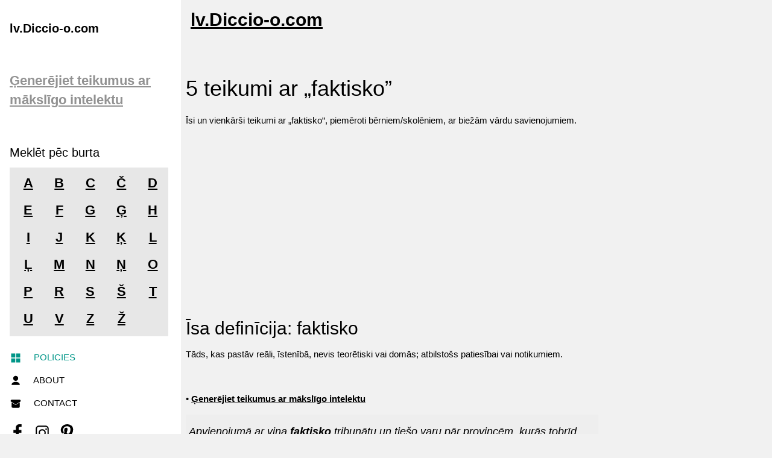

--- FILE ---
content_type: text/html; charset=UTF-8
request_url: https://lv.diccio-o.com/o/17042
body_size: 19850
content:

<!DOCTYPE html>
<html lang="lv" xml:lang="lv" >
<head>
<meta charset="UTF-8">
<meta name="distribution" content="global"/>
<meta name="description" content="5 piemēra teikumi ar „faktisko”: vienkārši bērniem, radniecīgi vārdi un konteksts. Ģenerējiet vēl ar MI.">
<meta name="viewport" content="width=device-width, initial-scale=1.0">
<meta name="thumbnail" content="https://www.diccio-o.com/preimagen_oraciones_idiomas/17042-lv.png" />
<meta name="robots" content="max-image-preview:large">

<title>5 teikumi ar „faktisko” — piemēri</title>

<meta property="og:type" content="article" />
<meta property="og:title" content="5 teikumi ar „faktisko” — piemēri" />
<meta property="og:description" content="5 piemēra teikumi ar „faktisko”: vienkārši bērniem, radniecīgi vārdi un konteksts. Ģenerējiet vēl ar MI." />
<meta property="og:url" content="https://lv.diccio-o.com/o/17042" />
<meta property="og:site_name" content="lv.diccio-o.com" />
<meta property="article:tag" content="faktisko" />
<meta property="og:image" content="https://www.diccio-o.com/preimagen_oraciones_idiomas/17042-lv.png">

<link rel="canonical" href="https://lv.diccio-o.com/o/17042">

<meta name="robots" content="noindex, follow">

<script defer>
function buscaUnidadContextual(unidadContextual, ubicacion, id_palabra, id_frase, idioma) {
    var textoElemento = document.getElementById('texto' + ubicacion);
    if (!textoElemento) {
        return;
    }

    var params = 
        'unidad_contextual=' + encodeURIComponent(unidadContextual) +
        '&id_palabra=' + encodeURIComponent(id_palabra) +
        '&id_frase=' + encodeURIComponent(id_frase) +
        '&idioma=' + encodeURIComponent(idioma);

    fetch('../fuentes/buscar_unidad_contextual.php', {
        method: 'POST',
        headers: { 'Content-Type': 'application/x-www-form-urlencoded' },
        body: params
    })
    .then(function(response) {
        if (!response.ok) {
            throw new Error('Error ' + response.status + ': ' + response.statusText);
        }
        return response.text();
    })
    .then(function(data) {
        textoElemento.textContent = '';
        textoElemento.innerHTML = data;
    })
    .catch(function(error) {
        console.error('Error al buscar la unidad contextual:', error);
        textoElemento.textContent = 'Ocurrió un error al obtener la información.';
    });
}

function AnalizarOracion(ubicacion, oracion, id_frase, herramienta, idioma, edad, tipo = 0, tema = 0, longitud = 0, nivel = 0) {
    var explicacionElemento = document.getElementById('explicacion_extra' + ubicacion);
    var textoElemento = document.getElementById('texto' + ubicacion);
	
    if (!textoElemento) {
        return;
    }

    if (explicacionElemento) {
        explicacionElemento.classList.remove('activado');
        explicacionElemento.classList.add('desactivado');
    }

    textoElemento.textContent = '';
    textoElemento.innerHTML =
        '<div class="container">' +
            '<div class="loader">' +
                '<div class="loader--dot"></div>' +
                '<div class="loader--dot"></div>' +
                '<div class="loader--dot"></div>' +
                '<div class="loader--dot"></div>' +
                '<div class="loader--dot"></div>' +
                '<div class="loader--dot"></div>' +
                '<div class="loader--text"></div>' +
            '</div>' +
        '</div>';

    var params =
        'oracion=' + encodeURIComponent(oracion) +
        '&idioma=' + encodeURIComponent(idioma) +
        '&id_frase=' + encodeURIComponent(id_frase) +
        '&herramienta=' + encodeURIComponent(herramienta) +
		'&tipo=' + encodeURIComponent(tipo) +
		'&tema=' + encodeURIComponent(tema) +
		'&longitud=' + encodeURIComponent(longitud) +
		'&nivel=' + encodeURIComponent(nivel) +
        '&edad=' + encodeURIComponent(edad);

    var ocultarLoader = function() {
        var loaderContainer = textoElemento.querySelector('.container');
        if (loaderContainer) {
            loaderContainer.style.display = 'none';
        }
    };

    fetch('../fuentes/oraciones-ia-analisis-analizador.php', {
        method: 'POST',
        headers: { 'Content-Type': 'application/x-www-form-urlencoded' },
        body: params
    })
    .then(function(response) {
        if (!response.ok) {
            throw new Error('Error ' + response.status + ': ' + response.statusText);
        }
        return response.text();
    })
    .then(function(data) {
        ocultarLoader();
        textoElemento.innerHTML = data;

        if (explicacionElemento) {
            explicacionElemento.classList.add('activado');
            explicacionElemento.classList.remove('desactivado');
        }
    })
    .catch(function(error) {
        ocultarLoader();
        console.error('Error al analizar la oración:', error);
        textoElemento.textContent = 'Ocurrió un error al procesar la oración.';

        if (explicacionElemento) {
            explicacionElemento.classList.add('activado');
            explicacionElemento.classList.remove('desactivado');
        }
    });
}
  
</script>

<style>
body,h1,h2,h3,h4,h5,h6 { font-family: system-ui,-apple-system,BlinkMacSystemFont,"Segoe UI",Roboto,"Helvetica Neue",Arial,"Noto Sans",sans-serif }


/* W3.CSS 4.15 December 2020 by Jan Egil and Borge Refsnes */
html{box-sizing:border-box}*,*:before,*:after{box-sizing:inherit}
/* Extract from normalize.css by Nicolas Gallagher and Jonathan Neal git.io/normalize */
html{-ms-text-size-adjust:100%;-webkit-text-size-adjust:100%}body{margin:0}
article,aside,details,figcaption,figure,footer,header,main,menu,nav,section{display:block}summary{display:list-item}
audio,canvas,progress,video{display:inline-block}progress{vertical-align:baseline}
audio:not([controls]){display:none;height:0}[hidden],template{display:none}
a{background-color:transparent}a:active,a:hover{outline-width:0}
abbr[title]{border-bottom:none;text-decoration:underline;text-decoration:underline dotted}
b,strong{font-weight:bolder}dfn{font-style:italic}mark{background:#ff0;color:#000}
small{font-size:80%}sub,sup{font-size:75%;line-height:0;position:relative;vertical-align:baseline}
sub{bottom:-0.25em}sup{top:-0.5em}figure{margin:1em 40px}img{border-style:none}
code,kbd,pre,samp{font-family:monospace,monospace;font-size:1em}hr{box-sizing:content-box;height:0;overflow:visible}
button,input,select,textarea,optgroup{font:inherit;margin:0}optgroup{font-weight:bold}
button,input{overflow:visible}button,select{text-transform:none}
button,[type=button],[type=reset],[type=submit]{-webkit-appearance:button}
button::-moz-focus-inner,[type=button]::-moz-focus-inner,[type=reset]::-moz-focus-inner,[type=submit]::-moz-focus-inner{border-style:none;padding:0}
button:-moz-focusring,[type=button]:-moz-focusring,[type=reset]:-moz-focusring,[type=submit]:-moz-focusring{outline:1px dotted ButtonText}
fieldset{border:1px solid #c0c0c0;margin:0 2px;padding:.35em .625em .75em}
legend{color:inherit;display:table;max-width:100%;padding:0;white-space:normal}textarea{overflow:auto}
[type=checkbox],[type=radio]{padding:0}
[type=number]::-webkit-inner-spin-button,[type=number]::-webkit-outer-spin-button{height:auto}
[type=search]{-webkit-appearance:textfield;outline-offset:-2px}
[type=search]::-webkit-search-decoration{-webkit-appearance:none}
::-webkit-file-upload-button{-webkit-appearance:button;font:inherit}
/* End extract */
html,body{font-family:Verdana,sans-serif;font-size:15px;line-height:1.5}html{overflow-x:hidden}
h1{font-size:36px}h2{font-size:30px}h3{font-size:24px}h4{font-size:20px}h5{font-size:18px}h6{font-size:16px}
.w3-serif{font-family:serif}.w3-sans-serif{font-family:sans-serif}.w3-cursive{font-family:cursive}.w3-monospace{font-family:monospace}
h1,h2,h3,h4,h5,h6{font-family:"Segoe UI",Arial,sans-serif;font-weight:400;margin:10px 0}.w3-wide{letter-spacing:4px}
hr{border:0;border-top:1px solid #eee;margin:20px 0}
.w3-image{max-width:100%;height:auto}img{vertical-align:middle}a{color:inherit}
.w3-table,.w3-table-all{border-collapse:collapse;border-spacing:0;width:100%;display:table}.w3-table-all{border:1px solid #ccc}
.w3-bordered tr,.w3-table-all tr{border-bottom:1px solid #ddd}.w3-striped tbody tr:nth-child(even){background-color:#f1f1f1}
.w3-table-all tr:nth-child(odd){background-color:#fff}.w3-table-all tr:nth-child(even){background-color:#f1f1f1}
.w3-hoverable tbody tr:hover,.w3-ul.w3-hoverable li:hover{background-color:#ccc}.w3-centered tr th,.w3-centered tr td{text-align:center}
.w3-table td,.w3-table th,.w3-table-all td,.w3-table-all th{padding:8px 8px;display:table-cell;text-align:left;vertical-align:top}
.w3-table th:first-child,.w3-table td:first-child,.w3-table-all th:first-child,.w3-table-all td:first-child{padding-left:16px}
.w3-btn,.w3-button{border:none;display:inline-block;padding:8px 16px;vertical-align:middle;overflow:hidden;text-decoration:none;color:inherit;background-color:inherit;text-align:center;cursor:pointer;white-space:nowrap}
.w3-btn:hover{box-shadow:0 8px 16px 0 rgba(0,0,0,0.2),0 6px 20px 0 rgba(0,0,0,0.19)}
.w3-btn,.w3-button{-webkit-touch-callout:none;-webkit-user-select:none;-khtml-user-select:none;-moz-user-select:none;-ms-user-select:none;user-select:none}   
.w3-disabled,.w3-btn:disabled,.w3-button:disabled{cursor:not-allowed;opacity:0.3}.w3-disabled *,:disabled *{pointer-events:none}
.w3-btn.w3-disabled:hover,.w3-btn:disabled:hover{box-shadow:none}
.w3-badge,.w3-tag{background-color:#000;color:#fff;display:inline-block;padding-left:8px;padding-right:8px;text-align:center}.w3-badge{border-radius:50%}
.w3-ul{list-style-type:none;padding:0;margin:0}.w3-ul li{padding:8px 16px;border-bottom:1px solid #ddd}.w3-ul li:last-child{border-bottom:none}
.w3-tooltip,.w3-display-container{position:relative}.w3-tooltip .w3-text{display:none}.w3-tooltip:hover .w3-text{display:inline-block}
.w3-ripple:active{opacity:0.5}.w3-ripple{transition:opacity 0s}
.w3-input{padding:8px;display:block;border:none;border-bottom:1px solid #ccc;width:100%}
.w3-select{padding:9px 0;width:100%;border:none;border-bottom:1px solid #ccc}
.w3-dropdown-click,.w3-dropdown-hover{position:relative;display:inline-block;cursor:pointer}
.w3-dropdown-hover:hover .w3-dropdown-content{display:block}
.w3-dropdown-hover:first-child,.w3-dropdown-click:hover{background-color:#ccc;color:#000}
.w3-dropdown-hover:hover > .w3-button:first-child,.w3-dropdown-click:hover > .w3-button:first-child{background-color:#ccc;color:#000}
.w3-dropdown-content{cursor:auto;color:#000;background-color:#fff;display:none;position:absolute;min-width:160px;margin:0;padding:0;z-index:1}
.w3-check,.w3-radio{width:24px;height:24px;position:relative;top:6px}
.w3-sidebar{height:100%;width:200px;background-color:#fff;position:fixed!important;z-index:1;overflow:auto}
.w3-bar-block .w3-dropdown-hover,.w3-bar-block .w3-dropdown-click{width:100%}
.w3-bar-block .w3-dropdown-hover .w3-dropdown-content,.w3-bar-block .w3-dropdown-click .w3-dropdown-content{min-width:100%}
.w3-bar-block .w3-dropdown-hover .w3-button,.w3-bar-block .w3-dropdown-click .w3-button{width:100%;text-align:left;padding:8px 16px}
.w3-main,#main{transition:margin-left .4s}
.w3-modal{z-index:3;display:none;padding-top:100px;position:fixed;left:0;top:0;width:100%;height:100%;overflow:auto;background-color:rgb(0,0,0);background-color:rgba(0,0,0,0.4)}
.w3-modal-content{margin:auto;background-color:#fff;position:relative;padding:0;outline:0;width:600px}
.w3-bar{width:100%;overflow:hidden}.w3-center .w3-bar{display:inline-block;width:auto}
.w3-bar .w3-bar-item{padding:8px 16px;float:left;width:auto;border:none;display:block;outline:0}
.w3-bar .w3-dropdown-hover,.w3-bar .w3-dropdown-click{position:static;float:left}
.w3-bar .w3-button{white-space:normal}
.w3-bar-block .w3-bar-item{width:100%;display:block;padding:8px 16px;text-align:left;border:none;white-space:normal;float:none;outline:0}
.w3-bar-block.w3-center .w3-bar-item{text-align:center}.w3-block{display:block;width:100%}
.w3-responsive{display:block;overflow-x:auto}
.w3-container:after,.w3-container:before,.w3-panel:after,.w3-panel:before,.w3-row:after,.w3-row:before,.w3-row-padding:after,.w3-row-padding:before,
.w3-cell-row:before,.w3-cell-row:after,.w3-clear:after,.w3-clear:before,.w3-bar:before,.w3-bar:after{content:"";display:table;clear:both}
.w3-col,.w3-half,.w3-third,.w3-twothird,.w3-threequarter,.w3-quarter{float:left;width:100%}
.w3-col.s1{width:8.33333%}.w3-col.s2{width:16.66666%}.w3-col.s3{width:24.99999%}.w3-col.s4{width:33.33333%}
.w3-col.s5{width:41.66666%}.w3-col.s6{width:49.99999%}.w3-col.s7{width:58.33333%}.w3-col.s8{width:66.66666%}
.w3-col.s9{width:74.99999%}.w3-col.s10{width:83.33333%}.w3-col.s11{width:91.66666%}.w3-col.s12{width:99.99999%}
@media (min-width:601px){.w3-col.m1{width:8.33333%}.w3-col.m2{width:16.66666%}.w3-col.m3,.w3-quarter{width:24.99999%}.w3-col.m4,.w3-third{width:33.33333%}
.w3-col.m5{width:41.66666%}.w3-col.m6,.w3-half{width:49.99999%}.w3-col.m7{width:58.33333%}.w3-col.m8,.w3-twothird{width:66.66666%}
.w3-col.m9,.w3-threequarter{width:74.99999%}.w3-col.m10{width:83.33333%}.w3-col.m11{width:91.66666%}.w3-col.m12{width:99.99999%}}
@media (min-width:993px){.w3-col.l1{width:8.33333%}.w3-col.l2{width:16.66666%}.w3-col.l3{width:24.99999%}.w3-col.l4{width:33.33333%}
.w3-col.l5{width:41.66666%}.w3-col.l6{width:49.99999%}.w3-col.l7{width:58.33333%}.w3-col.l8{width:66.66666%}
.w3-col.l9{width:74.99999%}.w3-col.l10{width:83.33333%}.w3-col.l11{width:91.66666%}.w3-col.l12{width:99.99999%}}
.w3-rest{overflow:hidden}.w3-stretch{margin-left:-16px;margin-right:-16px}
.w3-content,.w3-auto{margin-left:auto;margin-right:auto}.w3-content{max-width:980px}.w3-auto{max-width:1140px}
.w3-cell-row{display:table;width:100%}.w3-cell{display:table-cell}
.w3-cell-top{vertical-align:top}.w3-cell-middle{vertical-align:middle}.w3-cell-bottom{vertical-align:bottom}
.w3-hide{display:none!important}.w3-show-block,.w3-show{display:block!important}.w3-show-inline-block{display:inline-block!important}
@media (max-width:1205px){.w3-auto{max-width:95%}}
@media (max-width:600px){.w3-modal-content{margin:0 10px;width:auto!important}.w3-modal{padding-top:30px}
.w3-dropdown-hover.w3-mobile .w3-dropdown-content,.w3-dropdown-click.w3-mobile .w3-dropdown-content{position:relative}	
.w3-hide-small{display:none!important}.w3-mobile{display:block;width:100%!important}.w3-bar-item.w3-mobile,.w3-dropdown-hover.w3-mobile,.w3-dropdown-click.w3-mobile{text-align:center}
.w3-dropdown-hover.w3-mobile,.w3-dropdown-hover.w3-mobile .w3-btn,.w3-dropdown-hover.w3-mobile .w3-button,.w3-dropdown-click.w3-mobile,.w3-dropdown-click.w3-mobile .w3-btn,.w3-dropdown-click.w3-mobile .w3-button{width:100%}}
@media (max-width:768px){.w3-modal-content{width:500px}.w3-modal{padding-top:50px}}
@media (min-width:993px){.w3-modal-content{width:900px}.w3-hide-large{display:none!important}.w3-sidebar.w3-collapse{display:block!important}}
@media (max-width:992px) and (min-width:601px){.w3-hide-medium{display:none!important}}
@media (max-width:992px){.w3-sidebar.w3-collapse{display:none}.w3-main{margin-left:0!important;margin-right:0!important}.w3-auto{max-width:100%}}
.w3-top,.w3-bottom{position:fixed;width:100%;z-index:1}.w3-top{top:0}.w3-bottom{bottom:0}
.w3-overlay{position:fixed;display:none;width:100%;height:100%;top:0;left:0;right:0;bottom:0;background-color:rgba(0,0,0,0.5);z-index:2}
.w3-display-topleft{position:absolute;left:0;top:0}.w3-display-topright{position:absolute;right:0;top:0}
.w3-display-bottomleft{position:absolute;left:0;bottom:0}.w3-display-bottomright{position:absolute;right:0;bottom:0}
.w3-display-middle{position:absolute;top:50%;left:50%;transform:translate(-50%,-50%);-ms-transform:translate(-50%,-50%)}
.w3-display-left{position:absolute;top:50%;left:0%;transform:translate(0%,-50%);-ms-transform:translate(-0%,-50%)}
.w3-display-right{position:absolute;top:50%;right:0%;transform:translate(0%,-50%);-ms-transform:translate(0%,-50%)}
.w3-display-topmiddle{position:absolute;left:50%;top:0;transform:translate(-50%,0%);-ms-transform:translate(-50%,0%)}
.w3-display-bottommiddle{position:absolute;left:50%;bottom:0;transform:translate(-50%,0%);-ms-transform:translate(-50%,0%)}
.w3-display-container:hover .w3-display-hover{display:block}.w3-display-container:hover span.w3-display-hover{display:inline-block}.w3-display-hover{display:none}
.w3-display-position{position:absolute}
.w3-circle{border-radius:50%}
.w3-round-small{border-radius:2px}.w3-round,.w3-round-medium{border-radius:4px}.w3-round-large{border-radius:8px}.w3-round-xlarge{border-radius:16px}.w3-round-xxlarge{border-radius:32px}
.w3-row-padding,.w3-row-padding>.w3-half,.w3-row-padding>.w3-third,.w3-row-padding>.w3-twothird,.w3-row-padding>.w3-threequarter,.w3-row-padding>.w3-quarter,.w3-row-padding>.w3-col{padding:0 8px}
.w3-container,.w3-panel{padding:0.01em 16px}.w3-panel{margin-top:16px;margin-bottom:16px}
.w3-code,.w3-codespan{font-family:Consolas,"courier new";font-size:16px}
.w3-code{width:auto;background-color:#fff;padding:8px 12px;border-left:4px solid #4CAF50;word-wrap:break-word}
.w3-codespan{color:crimson;background-color:#f1f1f1;padding-left:4px;padding-right:4px;font-size:110%}
.w3-card,.w3-card-2{box-shadow:0 2px 5px 0 rgba(0,0,0,0.16),0 2px 10px 0 rgba(0,0,0,0.12)}
.w3-card-4,.w3-hover-shadow:hover{box-shadow:0 4px 10px 0 rgba(0,0,0,0.2),0 4px 20px 0 rgba(0,0,0,0.19)}
.w3-spin{animation:w3-spin 2s infinite linear}@keyframes w3-spin{0%{transform:rotate(0deg)}100%{transform:rotate(359deg)}}
.w3-animate-fading{animation:fading 10s infinite}@keyframes fading{0%{opacity:0}50%{opacity:1}100%{opacity:0}}
.w3-animate-opacity{animation:opac 0.8s}@keyframes opac{from{opacity:0} to{opacity:1}}
.w3-animate-top{position:relative;animation:animatetop 0.4s}@keyframes animatetop{from{top:-300px;opacity:0} to{top:0;opacity:1}}
.w3-animate-left{position:relative;animation:animateleft 0.4s}@keyframes animateleft{from{left:-300px;opacity:0} to{left:0;opacity:1}}
.w3-animate-right{position:relative;animation:animateright 0.4s}@keyframes animateright{from{right:-300px;opacity:0} to{right:0;opacity:1}}
.w3-animate-bottom{position:relative;animation:animatebottom 0.4s}@keyframes animatebottom{from{bottom:-300px;opacity:0} to{bottom:0;opacity:1}}
.w3-animate-zoom {animation:animatezoom 0.6s}@keyframes animatezoom{from{transform:scale(0)} to{transform:scale(1)}}
.w3-animate-input{transition:width 0.4s ease-in-out}.w3-animate-input:focus{width:100%!important}
.w3-opacity,.w3-hover-opacity:hover{opacity:0.60}.w3-opacity-off,.w3-hover-opacity-off:hover{opacity:1}
.w3-opacity-max{opacity:0.25}.w3-opacity-min{opacity:0.75}
.w3-greyscale-max,.w3-grayscale-max,.w3-hover-greyscale:hover,.w3-hover-grayscale:hover{filter:grayscale(100%)}
.w3-greyscale,.w3-grayscale{filter:grayscale(75%)}.w3-greyscale-min,.w3-grayscale-min{filter:grayscale(50%)}
.w3-sepia{filter:sepia(75%)}.w3-sepia-max,.w3-hover-sepia:hover{filter:sepia(100%)}.w3-sepia-min{filter:sepia(50%)}
.w3-tiny{font-size:10px!important}.w3-small{font-size:12px!important}.w3-medium{font-size:15px!important}.w3-large{font-size:18px!important}
.w3-xlarge{font-size:24px!important}.w3-xxlarge{font-size:36px!important}.w3-xxxlarge{font-size:48px!important}.w3-jumbo{font-size:64px!important}
.w3-left-align{text-align:left!important}.w3-right-align{text-align:right!important}.w3-justify{text-align:justify!important}.w3-center{text-align:center!important}
.w3-border-0{border:0!important}.w3-border{border:1px solid #ccc!important}
.w3-border-top{border-top:1px solid #ccc!important}.w3-border-bottom{border-bottom:1px solid #ccc!important}
.w3-border-left{border-left:1px solid #ccc!important}.w3-border-right{border-right:1px solid #ccc!important}
.w3-topbar{border-top:6px solid #ccc!important}.w3-bottombar{border-bottom:6px solid #ccc!important}
.w3-leftbar{border-left:6px solid #ccc!important}.w3-rightbar{border-right:6px solid #ccc!important}
.w3-section,.w3-code{margin-top:16px!important;margin-bottom:16px!important}
.w3-margin{margin:16px!important}.w3-margin-top{margin-top:16px!important}.w3-margin-bottom{margin-bottom:16px!important}
.w3-margin-left{margin-left:16px!important}.w3-margin-right{margin-right:16px!important}
.w3-padding-small{padding:4px 8px!important}.w3-padding{padding:8px 16px!important}.w3-padding-large{padding:12px 24px!important}
.w3-padding-16{padding-top:16px!important;padding-bottom:16px!important}.w3-padding-24{padding-top:24px!important;padding-bottom:24px!important}
.w3-padding-32{padding-top:32px!important;padding-bottom:32px!important}.w3-padding-48{padding-top:48px!important;padding-bottom:48px!important}
.w3-padding-64{padding-top:64px!important;padding-bottom:64px!important}
.w3-padding-top-64{padding-top:64px!important}.w3-padding-top-48{padding-top:48px!important}
.w3-padding-top-32{padding-top:32px!important}.w3-padding-top-24{padding-top:24px!important}
.w3-left{float:left!important}.w3-right{float:right!important}
.w3-button:hover{color:#000!important;background-color:#ccc!important}
.w3-transparent,.w3-hover-none:hover{background-color:transparent!important}
.w3-hover-none:hover{box-shadow:none!important}
/* Colors */
.w3-amber,.w3-hover-amber:hover{color:#000!important;background-color:#ffc107!important}
.w3-aqua,.w3-hover-aqua:hover{color:#000!important;background-color:#00ffff!important}
.w3-blue,.w3-hover-blue:hover{color:#fff!important;background-color:#2196F3!important}
.w3-light-blue,.w3-hover-light-blue:hover{color:#000!important;background-color:#87CEEB!important}
.w3-brown,.w3-hover-brown:hover{color:#fff!important;background-color:#795548!important}
.w3-cyan,.w3-hover-cyan:hover{color:#000!important;background-color:#00bcd4!important}
.w3-blue-grey,.w3-hover-blue-grey:hover,.w3-blue-gray,.w3-hover-blue-gray:hover{color:#fff!important;background-color:#607d8b!important}
.w3-green,.w3-hover-green:hover{color:#fff!important;background-color:#4CAF50!important}
.w3-light-green,.w3-hover-light-green:hover{color:#000!important;background-color:#8bc34a!important}
.w3-indigo,.w3-hover-indigo:hover{color:#fff!important;background-color:#3f51b5!important}
.w3-khaki,.w3-hover-khaki:hover{color:#000!important;background-color:#f0e68c!important}
.w3-lime,.w3-hover-lime:hover{color:#000!important;background-color:#cddc39!important}
.w3-orange,.w3-hover-orange:hover{color:#000!important;background-color:#ff9800!important}
.w3-deep-orange,.w3-hover-deep-orange:hover{color:#fff!important;background-color:#ff5722!important}
.w3-pink,.w3-hover-pink:hover{color:#fff!important;background-color:#e91e63!important}
.w3-purple,.w3-hover-purple:hover{color:#fff!important;background-color:#9c27b0!important}
.w3-deep-purple,.w3-hover-deep-purple:hover{color:#fff!important;background-color:#673ab7!important}
.w3-red,.w3-hover-red:hover{color:#fff!important;background-color:#f44336!important}
.w3-sand,.w3-hover-sand:hover{color:#000!important;background-color:#fdf5e6!important}
.w3-teal,.w3-hover-teal:hover{color:#fff!important;background-color:#009688!important}
.w3-yellow,.w3-hover-yellow:hover{color:#000!important;background-color:#ffeb3b!important}
.w3-white,.w3-hover-white:hover{color:#000!important;background-color:#fff!important}
.w3-black,.w3-hover-black:hover{color:#fff!important;background-color:#000!important}
.w3-grey,.w3-hover-grey:hover,.w3-gray,.w3-hover-gray:hover{color:#000!important;background-color:#9e9e9e!important}
.w3-light-grey,.w3-hover-light-grey:hover,.w3-light-gray,.w3-hover-light-gray:hover{color:#000!important;background-color:#f1f1f1!important}
.w3-dark-grey,.w3-hover-dark-grey:hover,.w3-dark-gray,.w3-hover-dark-gray:hover{color:#fff!important;background-color:#616161!important}
.w3-pale-red,.w3-hover-pale-red:hover{color:#000!important;background-color:#ffdddd!important}
.w3-pale-green,.w3-hover-pale-green:hover{color:#000!important;background-color:#ddffdd!important}
.w3-pale-yellow,.w3-hover-pale-yellow:hover{color:#000!important;background-color:#ffffcc!important}
.w3-pale-blue,.w3-hover-pale-blue:hover{color:#000!important;background-color:#ddffff!important}
.w3-text-amber,.w3-hover-text-amber:hover{color:#ffc107!important}
.w3-text-aqua,.w3-hover-text-aqua:hover{color:#00ffff!important}
.w3-text-blue,.w3-hover-text-blue:hover{color:#2196F3!important}
.w3-text-light-blue,.w3-hover-text-light-blue:hover{color:#87CEEB!important}
.w3-text-brown,.w3-hover-text-brown:hover{color:#795548!important}
.w3-text-cyan,.w3-hover-text-cyan:hover{color:#00bcd4!important}
.w3-text-blue-grey,.w3-hover-text-blue-grey:hover,.w3-text-blue-gray,.w3-hover-text-blue-gray:hover{color:#607d8b!important}
.w3-text-green,.w3-hover-text-green:hover{color:#4CAF50!important}
.w3-text-light-green,.w3-hover-text-light-green:hover{color:#8bc34a!important}
.w3-text-indigo,.w3-hover-text-indigo:hover{color:#3f51b5!important}
.w3-text-khaki,.w3-hover-text-khaki:hover{color:#b4aa50!important}
.w3-text-lime,.w3-hover-text-lime:hover{color:#cddc39!important}
.w3-text-orange,.w3-hover-text-orange:hover{color:#ff9800!important}
.w3-text-deep-orange,.w3-hover-text-deep-orange:hover{color:#ff5722!important}
.w3-text-pink,.w3-hover-text-pink:hover{color:#e91e63!important}
.w3-text-purple,.w3-hover-text-purple:hover{color:#9c27b0!important}
.w3-text-deep-purple,.w3-hover-text-deep-purple:hover{color:#673ab7!important}
.w3-text-red,.w3-hover-text-red:hover{color:#f44336!important}
.w3-text-sand,.w3-hover-text-sand:hover{color:#fdf5e6!important}
.w3-text-teal,.w3-hover-text-teal:hover{color:#009688!important}
.w3-text-yellow,.w3-hover-text-yellow:hover{color:#d2be0e!important}
.w3-text-white,.w3-hover-text-white:hover{color:#fff!important}
.w3-text-black,.w3-hover-text-black:hover{color:#000!important}
.w3-text-grey,.w3-hover-text-grey:hover,.w3-text-gray,.w3-hover-text-gray:hover{color:#757575!important}
.w3-text-light-grey,.w3-hover-text-light-grey:hover,.w3-text-light-gray,.w3-hover-text-light-gray:hover{color:#f1f1f1!important}
.w3-text-dark-grey,.w3-hover-text-dark-grey:hover,.w3-text-dark-gray,.w3-hover-text-dark-gray:hover{color:#3a3a3a!important}
.w3-border-amber,.w3-hover-border-amber:hover{border-color:#ffc107!important}
.w3-border-aqua,.w3-hover-border-aqua:hover{border-color:#00ffff!important}
.w3-border-blue,.w3-hover-border-blue:hover{border-color:#2196F3!important}
.w3-border-light-blue,.w3-hover-border-light-blue:hover{border-color:#87CEEB!important}
.w3-border-brown,.w3-hover-border-brown:hover{border-color:#795548!important}
.w3-border-cyan,.w3-hover-border-cyan:hover{border-color:#00bcd4!important}
.w3-border-blue-grey,.w3-hover-border-blue-grey:hover,.w3-border-blue-gray,.w3-hover-border-blue-gray:hover{border-color:#607d8b!important}
.w3-border-green,.w3-hover-border-green:hover{border-color:#4CAF50!important}
.w3-border-light-green,.w3-hover-border-light-green:hover{border-color:#8bc34a!important}
.w3-border-indigo,.w3-hover-border-indigo:hover{border-color:#3f51b5!important}
.w3-border-khaki,.w3-hover-border-khaki:hover{border-color:#f0e68c!important}
.w3-border-lime,.w3-hover-border-lime:hover{border-color:#cddc39!important}
.w3-border-orange,.w3-hover-border-orange:hover{border-color:#ff9800!important}
.w3-border-deep-orange,.w3-hover-border-deep-orange:hover{border-color:#ff5722!important}
.w3-border-pink,.w3-hover-border-pink:hover{border-color:#e91e63!important}
.w3-border-purple,.w3-hover-border-purple:hover{border-color:#9c27b0!important}
.w3-border-deep-purple,.w3-hover-border-deep-purple:hover{border-color:#673ab7!important}
.w3-border-red,.w3-hover-border-red:hover{border-color:#f44336!important}
.w3-border-sand,.w3-hover-border-sand:hover{border-color:#fdf5e6!important}
.w3-border-teal,.w3-hover-border-teal:hover{border-color:#009688!important}
.w3-border-yellow,.w3-hover-border-yellow:hover{border-color:#ffeb3b!important}
.w3-border-white,.w3-hover-border-white:hover{border-color:#fff!important}
.w3-border-black,.w3-hover-border-black:hover{border-color:#000!important}
.w3-border-grey,.w3-hover-border-grey:hover,.w3-border-gray,.w3-hover-border-gray:hover{border-color:#9e9e9e!important}
.w3-border-light-grey,.w3-hover-border-light-grey:hover,.w3-border-light-gray,.w3-hover-border-light-gray:hover{border-color:#f1f1f1!important}
.w3-border-dark-grey,.w3-hover-border-dark-grey:hover,.w3-border-dark-gray,.w3-hover-border-dark-gray:hover{border-color:#616161!important}
.w3-border-pale-red,.w3-hover-border-pale-red:hover{border-color:#ffe7e7!important}.w3-border-pale-green,.w3-hover-border-pale-green:hover{border-color:#e7ffe7!important}
.w3-border-pale-yellow,.w3-hover-border-pale-yellow:hover{border-color:#ffffcc!important}.w3-border-pale-blue,.w3-hover-border-pale-blue:hover{border-color:#e7ffff!important}


.fila-letra{
	clear:both;
	padding-bottom:45px;
}

.letra{
	float:left;
	width:10%;
	text-align: center;
	font-weight:bold;
	font-size:larger;
}

#todas-letras{
	padding-top:10px;
	padding-left:5px;
	width:98%;
	background-color:#E7E7E7;
}

.fila-letra2{
	clear:both;
	padding-bottom:45px;
}

.letra2{
	float:left;
	width:20%;
	text-align: center;
	font-weight:bold;
	font-size:larger;
}

#todas-letras2{
	padding-top:10px;
	padding-left:5px;
	width:98%;
	background-color:#E7E7E7;
}

.novedad_titular {
	padding:5px 5px 5px 5px;
	font:Verdana;
	font-weight:bold;
	background:#1E498A;
	font-size:17px;
	color:#FFF;
}

.novedad_thumb {
	float:right;
	background:#E9E9E9;
	padding:5px 5px 5px 5px;
	border: 1px solid #000;
}

.novedad_cuerpo {
	padding:5px 5px 5px 5px;
	font:Verdana;
	font-size:17px;
	height:110px;
}

#agrupado{
	clear:both;
	padding-left:5px;
	padding-top:14px;
	background-color:#E7E7E7;
}

#container{
width: 100%;
  max-width: 960px;
  border: 2px solid red;
  margin: 20px auto;
}

.box {
  display: inline-block;
  padding: 10px 60px;
}

.box img {
  padding: 0 2px;
}

#mainwrapper header {
	/*Header */
	overflow: auto;
	font-family: Verdana;
	font-style: normal;
	font-weight: 400;
	background-color:#0071c8;
	}

#mainwrapper header #logo {
	/* Company Logo text */
	width: 50%;
	float: left;
	padding-left: 2%;
	padding-top: 12px;
	padding-bottom: 12px;
	color: white;
}

#mainwrapper header nav {
	/*Nav bar containing links in header */
	text-align: right;
	padding-top: 12px;
	padding-bottom: 12px;
	padding-right: 2%;
	width: 68%;
	float: left;
	color: rgba(146,146,146,1.00);
}

header nav a {
	padding-right: 2%;
}

#content #mainContent h1, #content #mainContent h2    {
	color: rgba(0,0,0,1.00);
}


footer article  {
	width: 96%;
	float: left;
	padding-left: 2%;
	padding-right: 2%;
	font-family: verdana;
	font-style: normal;
	font-weight: 200;
	color: rgba(146,146,146,1.00);
	white-space: pre;           /* CSS 2.0 */
	white-space: pre-wrap;      /* CSS 2.1 */
	white-space: pre-line;      /* CSS 3.0 */
	white-space: -pre-wrap;     /* Opera 4-6 */
	white-space: -o-pre-wrap;   /* Opera 7 */
	white-space: -moz-pre-wrap; /* Mozilla */
	white-space: -hp-pre-wrap;  /* HP Printers */
	word-wrap: break-word;      /* IE 5+ */	
}

footer article h3  {
	text-align: center;
	font-family: verdana;
	font-style: normal;
	font-weight: 400;
}

#mainContent {
	padding-left: 0%;
	width: 71%;
	float: left;
	padding-right: 0%;
	padding-top: 41px;

}

@media (max-width: 768px) {
    #mainContent {
        width: 100%;       /* Móvil */
    }
}

#mainwrapper #content #sidebar {
	/* Sidebar*/

	width: 19%;
	padding-left: 2%;
	padding-right: 2%;
	float: left;
	background-color: rgba(246,246,246,1.00);
	margin-top: 115px;
	padding-top: 32px;

}

#mainwrapper {
	/* Container of all content */

	width: 80%;
	overflow: auto;
	margin-left:100px;

}

#content #sidebar input {

	/* Search box in sidebar */

	width: 98%;

	height: 32px;

}

#content #sidebar #adimage {

	/* Container for Image in sidebar */

	width: 100%;

	background-color: rgba(208,207,207,1.00);

	margin-top: 46px;

	float: none;

	overflow: auto;

}

nav ul li {

	list-style-type: none;

	padding-top: 8px;

	padding-bottom: 8px;

}

nav ul {

	padding-left: 0%;

}

nav ul li a {

	color: rgba(146,146,146,1.00);

	text-decoration: none;

}

#footerbar {

	/* Footer bar at the bottom of the page */

	height: 18px;

	clear: both;

	background-color: rgba(208,207,207,1.00);

	width: 100%;

}

footer {

	/* Container for footer artices */

	width: 71%;

	padding-left: 2%;

	padding-right: 2%;

}

.notOnDesktop {

	/*element to be displayed only in mobile view and tabet view */

	display: none;

}

#mainContent #bannerImage img {

	/* Actual banner image */

	width: 100%;

}

#sidebar #adimage img {

	/* Image in sidebar */

	width: 100%;

	float: left;

}



#mainwrapper header nav a {
	/* Links in header */

	color: rgba(255,255,255,1.00);
	text-decoration: none;

}



/* Tablet view */

@media screen and (max-width:769px){
	
#mainwrapper {
	/* Container of all content */

	width: 90%;
	overflow: auto;
	margin-left:40px;

}

.novedad_cuerpo {
	padding:5px 5px 5px 5px;
	font:Verdana;
	font-size:17px;
	height:140px;
}

.notOnDesktop {

	/* Search box shown only in mobile view and Tablet view */

	display: block;

	text-align: right;

	padding-right: 8px;

	padding-top: 8px;

	padding-bottom: 8px;

	width: 96%;

}

#content .notOnDesktop input {

	height: 28px;

}

#mainContent {

	/* Container for the blog post */

	padding-top: 0px;

	float: none;

	width: 96%;

}

#sidebar input {

	/* Search box in sidebar */

	display: none;

}

#mainwrapper #content #sidebar {

	/* Sidebar*/

	float: none;

	width: 92%;

	padding-top: 13px;

	overflow: auto;

	margin-top: 3px;

	margin-left: 2%;

	padding-bottom: 13px;

}

#content #sidebar #adimage {

	/* Image in sidebar */

	width: 60%;

	margin-top: 0px;

	float: left;

}

#content #sidebar nav {

	/* Navigation links in sidebar */

	width: 36%;

	float: left;

	padding-left: 4%;

}

#sidebar nav ul {

	margin-top: 0px;

}

footer {

	/* Footer region */

	width: 96%;

	padding-left: 2%;

	padding-right: 2%;

}

#content footer article {

	/*Each footer article */

	width: 96%;

}

#mainwrapper header {

	/* Header */

	width: 100%;

}

}



/* Mobile view */

@media screen and (max-width:480px){
	
#mainwrapper {
	/* Container of all content */

	width: 100%;
	overflow: auto;
	margin-left:0px;

}

.novedad_cuerpo {
	padding:5px 5px 5px 5px;
	font:Verdana;
	font-size:17px;
	height:250px;
}

#mainwrapper header #logo {

	/* Company Logo text in header */

	width: 96%;

	margin-left: 2%;

}

#mainwrapper header nav {
	/*navigation links in header */

	text-align: center;
	background-color: rgba(195,198,255,1.00);
	width: 98%;

}

#content #sidebar #adimage {

	/* Container for image in sidebar */

	width: 100%;

}

#content #sidebar nav {

	/* Navigation bar for links in sidebar */

	width: 96%;

	padding-top: 7px;

}

#sidebar nav ul li {

	display: inline-block;

	width: 32%;

	text-align: center;

}

#mainwrapper #content #sidebar {

	/* sidebar */

	padding-bottom: 0px;

}

#content .notOnDesktop {

	/* Search box shown only in mobile and tablet view */

	width: 100%;

	text-align: center;

	padding-left: 0px;

	padding-right: 0px;

}

#content .notOnDesktop input {

	width: 80%;

	text-align: center;

}

#content #mainContent h3 {

	/* Title under maincontent, if any */

	font-size: 14px;

}

#content footer article {

	/* Each foter article */

	width: 96%;

}
}

@media only screen and (max-width: 950px) {
  #container {
    margin: 10px 20px;
    width:95%;
  } 
  .box {
 
  padding: 10px 20px;
  
}
  
}
@media only screen and (max-width: 850px) {
  #container {
    margin: 10px 90px;
    width:58%;
  } 
  .box {
    padding: 10px 30px;
  }

}
@media only screen and (max-width: 800px) {
  #container {
    margin: 10px 50px;
    width:70%;
  } 
  .box {
    padding: 10px 50px;
  }

}
@media only screen and (max-width: 750px) {
  #container {
    margin: 10px 90px;
    width:75%;
  } 
  .box {
    padding: 10px 50px;
  }

}
</style>



<style type="text/css">

#alternating-content {
	font-size:18px;
	
}

#alternating-content .item:nth-child(odd) {
background-color: #eee;  
}

#alternating-content .item:nth-child(even) {
background-color: #ddd;  
}

.item{
	margin-bottom:5px;
	margin-top:5px;
	padding-bottom:15px;
	padding-right:5px;
	padding-left:5px;
	padding-top:15px;
}

.seccion_titular{
	background-color:#C4C4C4;
	font-weight:bolder;
	padding-left:5px;
	margin-bottom:5px;
	margin-top:10px;
}

.seccion_cuerpo{
	background-color:#eee;
	padding-left:5px;
	padding-top:5px;
	padding-bottom:5px;
	padding-right:5px;
	margin-bottom:20px;
}

.explicacion_extra{
	font-size: 80%;
	text-align: right;
	margin-top: 20px;
}
.explicacion{
	font-size: 80%;
	color:#555555;
	margin-top:10px;

}
.frasesita{
	font-style:italic;
}

.palabras-cercanas{
	margin-top:40px;
	margin-bottom:30px;
}

.titulo-palabras-cercanas{
	font-weight:bold;
}

.item-palabra{
	display:inline;
	margin:18px;
}

#footerbar{
	padding:5px;
}

.estiloul {
  list-style: circle;
  font-size:larger;
  font-weight:bold;
}

.estiloul li {
	margin-bottom: 10px;
}


.whatsapp{background-color:#4dc247;float:right;}

.facebook{background-color:#3b5998; float:right;}

.pinterest{background-color:#dd4b39;float:right;}


.compartir{width: 40px; height: 40px; border-radius: 50%; margin-left:3px;text-align: center;}

.compartir img{  margin-top:5px;}

#cuadro-compartir{
	
	padding-bottom:50px;
	padding-right:5px;
	
	}

 .image-container { aspect-ratio: 3/4; width: 100%; overflow: hidden; }
 
 .image-container img { width: 100%; height: 100%; object-fit: cover; display: block; }


.container {
  font-family: Helvetica;
  height:100px;
}

.loader {
  height: 20px;
  width: 250px;
  position: relative;
  top: 15px;
  bottom: 0;
  left: 0;
  right: 0;
  margin: auto;
}
.loader--dot {
  animation-name: loader;
  animation-timing-function: ease-in-out;
  animation-duration: 3s;
  animation-iteration-count: infinite;
  height: 20px;
  width: 20px;
  border-radius: 100%;
  background-color: black;
  position: absolute;
  border: 2px solid white;
}
.loader--dot:first-child {
  background-color: #8cc759;
  animation-delay: 0.5s;
}
.loader--dot:nth-child(2) {
  background-color: #8c6daf;
  animation-delay: 0.4s;
}
.loader--dot:nth-child(3) {
  background-color: #ef5d74;
  animation-delay: 0.3s;
}
.loader--dot:nth-child(4) {
  background-color: #f9a74b;
  animation-delay: 0.2s;
}
.loader--dot:nth-child(5) {
  background-color: #60beeb;
  animation-delay: 0.1s;
}
.loader--dot:nth-child(6) {
  background-color: #fbef5a;
  animation-delay: 0s;
}
.loader--text {
  position: absolute;
  top: 200%;
  left: 0;
  right: 0;
  width: 4rem;
  margin: auto;
}
.loader--text:after {
  content: "...";
  font-weight: bold;
  animation-name: loading-text;
  animation-duration: 3s;
  animation-iteration-count: infinite;
}

@keyframes loader {
  15% {
    transform: translateX(0);
  }
  45% {
    transform: translateX(230px);
  }
  65% {
    transform: translateX(230px);
  }
  95% {
    transform: translateX(0);
  }
}
@keyframes loading-text {
  0% {
    content: ".";
  }
  25% {
    content: "..";
  }
  50% {
    content: "...";
  }
  75% {
    content: "....";
  }
}

.desactivado {
    opacity: 0.5;
    pointer-events: none;
    cursor: default;
}
.activado {
    opacity: 1;
    pointer-events: auto;
    cursor: default;
}

</style>

<style>

/* Widgets para compartir */
  .share-container {
    margin-left: 10px;
    display: flex;
    flex-wrap: wrap;
    align-items: center;
    gap: 0.65rem;
    font-family: system-ui, -apple-system, BlinkMacSystemFont, "Segoe UI", sans-serif;
  }

  .share-button {
    --size: 44px;
    width: var(--size);
    height: var(--size);
    border-radius: 50%;
    border: none;
    display: inline-flex;
    align-items: center;
    justify-content: center;
    background: linear-gradient(135deg, #4C6EF5, #6B8CFF);
    color: #fff;
    cursor: pointer;
    box-shadow: 0 8px 18px rgba(76, 110, 245, 0.28);
    transition: transform 0.18s ease, box-shadow 0.18s ease;
  }

  .share-button:hover,
  .share-button:focus-visible {
    transform: translateY(-3px) scale(1.03);
    box-shadow: 0 12px 24px rgba(76, 110, 245, 0.38);
  }

  .share-list {
    display: flex;
    gap: 0.5rem;
    margin: 0;
    padding: 0;
    list-style: none;
  }

  .share-link {
    --size: 44px;
    width: var(--size);
    height: var(--size);
    border-radius: 50%;
    display: inline-flex;
    align-items: center;
    justify-content: center;
    color: #fff;
    text-decoration: none;
    transition: transform 0.18s ease, box-shadow 0.18s ease;
    box-shadow: 0 8px 18px rgba(0, 0, 0, 0.15);
  }

  .share-link:hover,
  .share-link:focus-visible {
    transform: translateY(-3px) scale(1.03);
    box-shadow: 0 12px 22px rgba(0, 0, 0, 0.18);
  }

  .share-link svg {
    width: 26px;
    height: 26px;
    display: block;
    fill: currentColor;
  }

  .share-link--whatsapp { background-color: #25D366; }
  .share-link--facebook { background-color: #1877F2; }
  .share-link--twitter  { background-color: #1DA1F2; }
  .share-link--pinterest{ background-color: #E60023; }
  .share-link--email    { background-color: #657A84; }

  @media (prefers-reduced-motion: reduce) {
    .share-button,
    .share-link {
      transition: none;
    }
  }
  
.icon { display:inline-block; vertical-align:middle; margin-right:.6rem; color:currentColor; }

</style>

<style> .ad-300x250, .ad-728x90, .ad-970x250 { display:none; } @media (max-width: 600px) { .ad-300x250 { display:inline-block; } } @media (min-width: 601px) and (max-width: 1199px) { .ad-728x90 { display:inline-block; } } @media (min-width: 1200px) { .ad-970x250 { display:inline-block; } } </style>

<script async src="https://pagead2.googlesyndication.com/pagead/js/adsbygoogle.js?client=ca-pub-3095760207849977"
     crossorigin="anonymous"></script>

</head>
<body class="w3-light-grey w3-content" style="max-width:1600px">

<!-- Sidebar/menu -->
<nav class="w3-sidebar w3-collapse w3-white w3-animate-left" style="z-index:3;width:300px;" id="mySidebar"><br>
  <div class="w3-container">
    <button type="button" onclick="w3_close()" class="w3-hide-large w3-right w3-jumbo w3-padding w3-hover-grey" aria-label="Close menu" title="Close">
<svg width="22" height="22" viewBox="0 0 24 24" aria-hidden="true"> <path fill="currentColor" d="M18.3 5.7 12 12l6.3 6.3-1.4 1.4L10.6 13.4 4.3 19.7 2.9 18.3 9.2 12 2.9 5.7 4.3 4.3l6.3 6.3 6.3-6.3z"/> </svg> </button>

    <h4><b>lv.Diccio-o.com</b></h4>
  
  </div>
  
  
<div class="w3-panel w3-large">
<ul class="estiloul">

<li> <a href="#tools" onClick="w3_close();" style="text-decoration: underline;">Ģenerējiet teikumus ar mākslīgo intelektu</a></li>

</ul>
</div>
  
  <div class="w3-panel w3-large">
      
       <h4>Meklēt pēc burta</h4>
       
      <div id="todas-letras2">
      
      <div class="fila-letra2"><div class="letra2"><a href="https://lv.diccio-o.com/Lo/12_0" title="a">A</a></div><div class="letra2"><a href="https://lv.diccio-o.com/Lo/16_0" title="b">B</a></div><div class="letra2"><a href="https://lv.diccio-o.com/Lo/22_0" title="c">C</a></div><div class="letra2"><a href="https://lv.diccio-o.com/Lo/28_0" title="č">Č</a></div><div class="letra2"><a href="https://lv.diccio-o.com/Lo/14_0" title="d">D</a></div></div><div class="fila-letra2"><div class="letra2"><a href="https://lv.diccio-o.com/Lo/6_0" title="e">E</a></div><div class="letra2"><a href="https://lv.diccio-o.com/Lo/19_0" title="f">F</a></div><div class="letra2"><a href="https://lv.diccio-o.com/Lo/1_0" title="g">G</a></div><div class="letra2"><a href="https://lv.diccio-o.com/Lo/3_0" title="ģ">Ģ</a></div><div class="letra2"><a href="https://lv.diccio-o.com/Lo/24_0" title="h">H</a></div></div><div class="fila-letra2"><div class="letra2"><a href="https://lv.diccio-o.com/Lo/10_0" title="i">I</a></div><div class="letra2"><a href="https://lv.diccio-o.com/Lo/7_0" title="j">J</a></div><div class="letra2"><a href="https://lv.diccio-o.com/Lo/9_0" title="k">K</a></div><div class="letra2"><a href="https://lv.diccio-o.com/Lo/27_0" title="ķ">Ķ</a></div><div class="letra2"><a href="https://lv.diccio-o.com/Lo/8_0" title="l">L</a></div></div><div class="fila-letra2"><div class="letra2"><a href="https://lv.diccio-o.com/Lo/21_0" title="ļ">Ļ</a></div><div class="letra2"><a href="https://lv.diccio-o.com/Lo/23_0" title="m">M</a></div><div class="letra2"><a href="https://lv.diccio-o.com/Lo/15_0" title="n">N</a></div><div class="letra2"><a href="https://lv.diccio-o.com/Lo/29_0" title="ņ">Ņ</a></div><div class="letra2"><a href="https://lv.diccio-o.com/Lo/25_0" title="o">O</a></div></div><div class="fila-letra2"><div class="letra2"><a href="https://lv.diccio-o.com/Lo/11_0" title="p">P</a></div><div class="letra2"><a href="https://lv.diccio-o.com/Lo/18_0" title="r">R</a></div><div class="letra2"><a href="https://lv.diccio-o.com/Lo/5_0" title="s">S</a></div><div class="letra2"><a href="https://lv.diccio-o.com/Lo/17_0" title="š">Š</a></div><div class="letra2"><a href="https://lv.diccio-o.com/Lo/4_0" title="t">T</a></div></div><div class="fila-letra2"><div class="letra2"><a href="https://lv.diccio-o.com/Lo/20_0" title="u">U</a></div><div class="letra2"><a href="https://lv.diccio-o.com/Lo/2_0" title="v">V</a></div><div class="letra2"><a href="https://lv.diccio-o.com/Lo/13_0" title="z">Z</a></div><div class="letra2"><a href="https://lv.diccio-o.com/Lo/26_0" title="ž">Ž</a></div></div>         
 	</div>
    
  </div>


<div class="w3-bar-block"> <a href="https://www.diccio-o.com/#policies_snip" onclick="w3_close()" class="w3-bar-item w3-button w3-padding w3-text-teal"> <svg class="icon w3-margin-right" width="20" height="20" viewBox="0 0 24 24" aria-hidden="true"> <path fill="currentColor" d="M3 3h8v8H3Zm10 0h8v8h-8ZM3 13h8v8H3Zm10 0h8v8h-8Z"/> </svg> POLICIES </a> <a href="https://www.diccio-o.com/#about_snip" onclick="w3_close()" class="w3-bar-item w3-button w3-padding"> <svg class="icon w3-margin-right" width="20" height="20" viewBox="0 0 24 24" aria-hidden="true"> <path fill="currentColor" d="M12 12a5 5 0 1 0-5-5 5 5 0 0 0 5 5Zm0 2c-4.42 0-8 2.24-8 5v1h16v-1c0-2.76-3.58-5-8-5z"/> </svg> ABOUT </a> <a href="https://www.diccio-o.com/#contact_snip" onclick="w3_close()" class="w3-bar-item w3-button w3-padding"> <svg class="icon w3-margin-right" width="20" height="20" viewBox="0 0 24 24" aria-hidden="true"> <path fill="currentColor" d="M20 4H4a2 2 0 0 0-2 2v1.2l10 6.25L22 7.2V6a2 2 0 0 0-2-2Zm0 5.4-8 5-8-5V18a2 2 0 0 0 2 2h12a2 2 0 0 0 2-2Z"/> </svg> CONTACT </a> </div>

<div class="w3-panel w3-large"> <!-- Facebook --> <a href="#" aria-label="Facebook" class="w3-hover-opacity" style="display:inline-block; margin-right:10px;"> <svg width="26" height="26" viewBox="0 0 10.021 19.295" aria-hidden="true"> <path fill="currentColor" d="M10.02 3.203H8.204c-1.424 0-1.699.676-1.699 1.67v2.191h3.396l-.002 3.43H6.504v8.801H2.962v-8.801H0v-3.43h2.962V4.535C2.962 1.598 4.755 0 7.374 0L10.02.004v3.199Z"/> </svg> </a> <!-- Instagram --> <a href="#" aria-label="Instagram" class="w3-hover-opacity" style="display:inline-block; margin-right:10px;"> <svg width="26" height="26" viewBox="0 0 24 24" aria-hidden="true"> <path fill="currentColor" d="M7 2h10a5 5 0 0 1 5 5v10a5 5 0 0 1-5 5H7a5 5 0 0 1-5-5V7a5 5 0 0 1 5-5Zm0 2a3 3 0 0 0-3 3v10a3 3 0 0 0 3 3h10a3 3 0 0 0 3-3V7a3 3 0 0 0-3-3H7Zm5 3.5A5.5 5.5 0 1 1 6.5 13 5.5 5.5 0 0 1 12 7.5Zm0 2A3.5 3.5 0 1 0 15.5 13 3.5 3.5 0 0 0 12 9.5ZM18 6.25a1.25 1.25 0 1 1-1.25 1.25A1.25 1.25 0 0 1 18 6.25Z"/> </svg> </a> <!-- Pinterest --> <a href="https://www.pinterest.com/diccioo/" aria-label="Pinterest" class="w3-hover-opacity" style="display:inline-block;"> <svg width="26" height="26" viewBox="0 0 511.998 511.998" aria-hidden="true"> <path fill="currentColor" d="M405.017 52.467C369.774 18.634 321.001 0 267.684 0 186.24 0 136.148 33.385 108.468 61.39 74.354 95.903 54.793 141.73 54.793 187.122c0 56.993 23.839 100.737 63.76 117.011a18.5 18.5 0 0 0 8.021 1.651c8.422 0 15.095-5.511 17.407-14.35 1.348-5.071 4.47-17.582 5.828-23.013 2.906-10.725.558-15.884-5.78-23.353-11.546-13.662-16.923-29.817-16.923-50.842 0-62.451 46.502-128.823 132.689-128.823 68.386 0 110.866 38.868 110.866 101.434 0 39.482-8.504 76.046-23.951 102.961-10.734 18.702-29.609 40.995-58.585 40.995-12.53 0-23.786-5.147-30.888-14.121-6.709-8.483-8.921-19.441-6.222-30.862 3.048-12.904 7.205-26.364 11.228-39.376 7.337-23.766 14.273-46.213 14.273-64.122 0-30.632-18.832-51.215-46.857-51.215-35.616 0-63.519 36.174-63.519 82.354 0 22.648 6.019 39.588 8.744 46.092-4.487 19.01-31.153 132.03-36.211 153.342-2.925 12.441-20.543 110.705 8.618 118.54 32.764 8.803 62.051-86.899 65.032-97.713 2.416-8.795 10.869-42.052 16.049-62.495 15.817 15.235 41.284 25.535 66.064 25.535 46.715 0 88.727-21.022 118.298-59.189 28.679-37.02 44.474-88.618 44.474-145.282 0-52.417-19.024-96.089-52.189-127.933Z"/> </svg> </a> </div>

</nav>

<!-- Overlay effect when opening sidebar on small screens -->
<div class="w3-overlay w3-hide-large w3-animate-opacity" onclick="w3_close()" style="cursor:pointer" title="close side menu" id="myOverlay"></div>

<!-- !PAGE CONTENT! -->
<div class="w3-main" style="margin-left:300px">
  <!-- Header -->
  <header id="portfolio">

    <div class="w3-bottom w3-left"> <button type="button" onclick="w3_open()" class="w3-button w3-hide-large w3-xxlarge w3-hover-text-grey w3-grey w3-text-black" aria-label="Menu"> <svg width="26" height="26" viewBox="0 0 24 24" aria-hidden="true" class="icon"> <path fill="currentColor" d="M3 6h18v2H3zm0 5h18v2H3zm0 5h18v2H3"/> </svg> Menu </button> </div>
    
    <div class="w3-container">
    <h2><a href="https://lv.diccio-o.com"><b>lv.Diccio-o.com</b></a></h2>
    </div>
  </header>
  <div class="w3-container w3-padding-small" style="margin-bottom:32px">
    
    <div id="content">
    <div class="notOnDesktop"></div>
    <section id="mainContent"> 

      <h1>5 teikumi ar „faktisko”</h1>
      
      <p>Īsi un vienkārši teikumi ar „faktisko”, piemēroti bērniem/skolēniem, ar biežām vārdu savienojumiem.</p>
      
<div class="ad-wrapper"> <ins class="adsbygoogle ad-300x250" style="width:300px;height:250px" data-ad-client="ca-pub-3095760207849977" data-ad-slot="TU_SLOT_MOVIL"></ins>
<ins class="adsbygoogle ad-728x90"
    style="width:728px;height:90px"
    data-ad-client="ca-pub-3095760207849977"
    data-ad-slot="TU_SLOT_TABLET_DESKTOP"></ins>

<ins class="adsbygoogle ad-970x250"
    style="width:970px;height:250px"
    data-ad-client="ca-pub-3095760207849977"
    data-ad-slot="TU_SLOT_DESKTOP_GRANDE"></ins>

</div> <script> // Inicializa solo los visibles (evita pedir varios a la vez)
document.querySelectorAll('.ad-wrapper .adsbygoogle').forEach(function(el){ if (getComputedStyle(el).display !== 'none') { (adsbygoogle = window.adsbygoogle || []).push({}); } });
 </script>
      
      <p><div class="palabras-cercanas">
<div class="titulo-palabras-cercanas"><h2>Īsa definīcija: faktisko</h2></div>
Tāds, kas pastāv reāli, īstenībā, nevis teorētiski vai domās; atbilstošs patiesībai vai notikumiem.</div>
</p>
      
<br>
      &bull; <a href="#tools" style="text-decoration: underline; font-weight: bold;">Ģenerējiet teikumus ar mākslīgo intelektu</a>
      <br>
      <div id="bannerImage"></div>
      <p>
  <div id="alternating-content"><div class="item">
		<span id="frasesita0" class="frasesita">Apvienojumā ar viņa <strong><a style="text-decoration: none; color: black;" href="https://lv.diccio-o.com/o/17042">faktisko</a></strong> tribunātu un tiešo varu pār provincēm, kurās tobrīd bija izvietota lielākā daļa Romas armijas, Augusta praktiskā kontrole pār Romas valsti bija nekontrolējama.</span><br><div id="explicacion_extra0" class="explicacion_extra"><a href="#0" rel="nofollow" onClick="buscaUnidadContextual(219,0,17042,13965,'lv')">Uzziniet vairāk par šī teikuma kontekstu</a>...</div>
		<div id="texto0" class="textos_frases">
		</div>
		</div><div class="item">
		<span id="frasesita1" class="frasesita">Līdz 1945. gada aprīlim sabiedrotie bija Berlīnes tuvumā. Rietumu sabiedrotie piekrita ļaut Padomju Savienībai veikt <strong><a style="text-decoration: none; color: black;" href="https://lv.diccio-o.com/o/17042">faktisko</a></strong> iebrukumu Berlīnē, kura iekarošana prasīja vienpadsmit dienu smagas cīņas.</span><br><div id="explicacion_extra1" class="explicacion_extra"><a href="#1" rel="nofollow" onClick="buscaUnidadContextual(246,1,17042,19825,'lv')">Uzziniet vairāk par šī teikuma kontekstu</a>...</div>
		<div id="texto1" class="textos_frases">
		</div>
		</div><div class="item">
		<span id="frasesita2" class="frasesita">Vēsturnieki joprojām diskutē par šo maksājumu <strong><a style="text-decoration: none; color: black;" href="https://lv.diccio-o.com/o/17042">faktisko</a></strong> ekonomisko ietekmi; nav strīda par to, ka vācieši tos uzskatīja par pilnīgi netaisnīgiem, jo uzskatīja, ka par Pirmo pasaules karu ir atbildīgas visas Eiropas valstis, ne tikai Vācija.</span><br><div id="explicacion_extra2" class="explicacion_extra"><a href="#2" rel="nofollow" onClick="buscaUnidadContextual(245,2,17042,19578,'lv')">Uzziniet vairāk par šī teikuma kontekstu</a>...</div>
		<div id="texto2" class="textos_frases">
		</div>
		</div><div class="item">
		<span id="frasesita3" class="frasesita">Lieki piebilst, ka Gobinjo apgalvojumi bija bezjēdzīgi, ņemot vērā <strong><a style="text-decoration: none; color: black;" href="https://lv.diccio-o.com/o/17042">faktisko</a></strong> zinātnisko realitāti, taču, izmantojot zinātnes valodu, Gobinjo grandiozā rasu hierarhijas slavināšana kalpoja, lai aiz "neitrālas" analīzes fasādes atbalstītu pie varas jau esošo cilvēku varu un bagātību.</span><br><div id="explicacion_extra3" class="explicacion_extra"><a href="#3" rel="nofollow" onClick="buscaUnidadContextual(239,3,17042,18117,'lv')">Uzziniet vairāk par šī teikuma kontekstu</a>...</div>
		<div id="texto3" class="textos_frases">
		</div>
		</div><div class="item">
		<span id="frasesita4" class="frasesita">Vai atkārtota <strong><a style="text-decoration: none; color: black;" href="https://lv.diccio-o.com/o/17042">faktisko</a></strong> valdību un politisko kustību ar autoritāru saturu atkārtošanās ir cēlonis tam, ka nepastāv solidaritātes, līdzdalības un cieņas pret atšķirībām vērtības? Vai, gluži pretēji, autoritāro vērtību pastāvēšana sabiedrībā ir nosacījums, kas padara iespējamu nedemokrātisku valdību rašanos?</span><br><div id="explicacion_extra4" class="explicacion_extra"><a href="#4" rel="nofollow" onClick="buscaUnidadContextual(790,4,17042,30546,'lv')">Uzziniet vairāk par šī teikuma kontekstu</a>...</div>
		<div id="texto4" class="textos_frases">
		</div>
		</div><div id="tools"></div><div class="item"><a href="#5masoraciones" rel="nofollow" onClick="AnalizarOracion(5,'faktisko', 0, 2,'lv',0)"><strong>Ģenerējiet vairāk teikumu, izmantojot AI, izmantojot vārdu: faktisko</strong></a></div>
			<div id="texto5" class="textos_frases">
			</div></div>  </p>
    
    
  <div class="w3-container w3-padding-large w3-gray" style="margin-bottom:15px">
  	Bezmaksas AI teikumu ģenerators: izveidojiet vecumam atbilstošus teikumu piemērus no jebkura vārda.<br />
<br />
Saņemiet teikumus mazuļiem, sākumskolas, pamatskolas un vidusskolas skolēniem, kā arī studentiem/pieaugušajiem izglītojamajiem.<br />
<br />
Ideāli piemērots skolēniem un valodu apguvējiem iesācēju, vidējā un augstākā līmenī.  </div>
   
  
  <style> /* Estilos del formulario */ #myForm { --bg: #f6f8fb; --card: #ffffff; --text: #1f2937; --muted: #6b7280; --primary: #4f46e5; --primary-600: #4338ca; --border: #e5e7eb; --ring: rgba(79, 70, 229, 0.25); font-family: system-ui, -apple-system, Segoe UI, Roboto, Helvetica, Arial, "Apple Color Emoji", "Segoe UI Emoji"; color: var(--text); } #myForm .form-card { max-width: 680px; margin: 24px auto; padding: 24px; background: var(--card); border: 1px solid var(--border); border-radius: 14px; box-shadow: 0 10px 30px rgba(0,0,0,0.06); } #myForm .novedades_texto_IA { margin-bottom: 18px; } #myForm label { display: block; font-weight: 600; font-size: 14px; margin-bottom: 8px; color: var(--text); } #myForm textarea, #myForm select { width: 100%; box-sizing: border-box; padding: 12px 14px; border: 1px solid var(--border); border-radius: 10px; background: #fff; color: var(--text); line-height: 1.4; outline: none; transition: border-color .2s ease, box-shadow .2s ease; } #myForm textarea { min-height: 44px; resize: vertical; } #myForm textarea::placeholder { color: var(--muted); } #myForm select { appearance: none; background-image: url("data:image/svg+xml,%3Csvg width='20' height='20' viewBox='0 0 20 20' fill='none' xmlns='http://www.w3.org/2000/svg'%3E%3Cpath d='M6 8l4 4 4-4' stroke='%236b7280' stroke-width='2' stroke-linecap='round' stroke-linejoin='round'/%3E%3C/svg%3E"); background-repeat: no-repeat; background-position: right 12px center; background-size: 16px; padding-right: 40px; } #myForm textarea:focus, #myForm select:focus, #myForm #button2:focus { border-color: var(--primary); box-shadow: 0 0 0 4px var(--ring); } #myForm #button2 { appearance: none; border: none; border-radius: 10px; padding: 12px 18px; background: var(--primary); color: #fff; font-weight: 600; cursor: pointer; transition: background-color .2s ease, transform .05s ease, box-shadow .2s ease; box-shadow: 0 6px 16px rgba(79,70,229,0.25); } #myForm #button2:hover { background: var(--primary-600); } #myForm #button2:active { transform: translateY(1px); } #myForm .resultado { margin-top: 8px; padding: 16px; border: 1px dashed var(--border); border-radius: 10px; min-height: 56px; font-size: 1.05rem; background: #fafafa; color: var(--text); } @media (max-width: 480px) { #myForm .form-card { margin: 12px; padding: 18px; } }
  

#myForm #advToggle {
appearance: none;
display: inline-flex;
align-items: center;
gap: 8px;
padding: 8px 14px;
margin-top: 10px;        / separa del campo de edad /
margin-bottom: 6px;
border: 1px solid var(--border);
border-radius: 9999px;   / pastilla */
background: #fff;
color: var(--primary);
font-weight: 600;
font-size: 14px;
line-height: 1;
cursor: pointer;
transition: background-color .2s ease, border-color .2s ease, color .2s ease;
}

#myForm #advToggle::before {
content: "+";
display: inline-grid;
place-items: center;
width: 18px;
height: 18px;
border-radius: 50%;
background: rgba(79,70,229,.12); / suave con tu color primario */
color: var(--primary);
font-weight: 700;
line-height: 1;
}

/* Hover y focus */
#myForm #advToggle:hover {
background: #fafbff;
border-color: var(--primary);
}
#myForm #advToggle:focus,
#myForm #advToggle:focus-visible {
outline: none;
box-shadow: 0 0 0 4px var(--ring);
}

#myForm #advToggle[aria-expanded="true"] {
background: var(--primary);
color: #fff;
border-color: var(--primary);
}
#myForm #advToggle[aria-expanded="true"]::before {
content: "−"; / U+2212, se ve mejor que el guion */
background: rgba(255,255,255,.25);
color: #fff;
}

#myForm #advBox {
margin-top: 8px;
padding: 12px;
border: 1px solid var(--border);
border-radius: 10px;
background: #fff;
}
#myForm #advBox[hidden] { display: none; }
  </style>
   
  <form id="myForm"> <div class="form-card novedades_total_IA">
  <h2 id="toolsTitle">Ģenerējiet teikumus ar mākslīgo intelektu</h2>
  <br>
<div class="novedades_texto_IA">
  <label for="palabra">Vārds vai frāze</label>
  <textarea
    name="palabra"
    cols="35"
    rows="1" maxlength="100"
    required
    id="palabra"
    placeholder="piem., velosipēds"
  ></textarea>
</div>

<div class="novedades_texto_IA">
  <label for="tipooracion">Vecuma diapazons (pēc izvēles)</label>
  <select name="tipooracion" id="tipooracion">
    <option value="7">5 - 7</option>
    <option value="9">8 - 9</option>
    <option value="12">10 - 12</option>
    <option value="15">13 - 15</option>
    <option value="18">16 - 18</option>
    <option value="19">19+</option>
    <option value="0" selected>Jebkurš vecums</option>
  </select>
 
 
<button type="button" id="advToggle" onclick="
var box=document.getElementById('advBox');
var s=document.getElementById('advToggleTextShow').value;
var h=document.getElementById('advToggleTextHide').value;
var btn=this;
if(box.hidden){ box.hidden=false; btn.textContent=h; } else { box.hidden=true; btn.textContent=s; }
">

Rādīt papildu opcijas </button>
<input type="hidden" id="advToggleTextShow" value="Rādīt papildu opcijas">
<input type="hidden" id="advToggleTextHide" value="Slēpt papildu opcijas">

<div id="advBox" hidden>
<div class="novedades_texto_IA">

<label for="tipo">Teikuma tips</label>

<select id="tipo" name="tipo">
	<option value="0" selected>Bez izvēles</option>
	<option value="1">Apgalvojuma</option>
    <option value="2">Jautājuma</option>
    <option value="3">Izsaukuma</option>
    <option value="4">Pavēles izteiksme (pavēles/lūgumi)</option>
    <option value="5">Noliegums</option>
</select>

</div>

<div class="novedades_texto_IA">

<label for="tema">Tēma</label>

<select id="tema" name="tema">
	<option value="0" selected>Bez izvēles</option>
	<option value="1">Daba</option>
    <option value="2">Zinātne</option>
    <option value="3">Skola</option>
    <option value="4">Ģimene</option>
    <option value="5">Sports</option>
    <option value="6">Brīvdienas</option>
    <option value="7">Dzīvnieki</option>
 </select> </div>
 
<div class="novedades_texto_IA">
<label for="longitud">Garums</label>

<select id="longitud" name="longitud">
	<option value="0" selected>Bez izvēles</option>
	<option value="1">Īss</option>
    <option value="2">Vidējs</option>
    <option value="3">Garš</option>
</select> </div>

<div class="novedades_texto_IA">
<label for="nivel">Līmenis</label>

<select id="nivel" name="nivel">
	<option value="0" selected>Bez izvēles</option>
	<option value="1">Iesācējs</option>
	<option value="2">Pamata</option>
    <option value="3">Vidējs</option>
    <option value="4">Augstāks vidējs</option>
    <option value="5">Augsts</option>
    <option value="6">Eksperts</option>
</select> </div>

</div>

  
</div>

<div class="novedades_texto_IA">
  <input
    name="button2"
    type="button"
    id="button2"
    onClick="AnalizarOracion(
      7,
      document.getElementById('palabra').value,
      0,
      3,
      'lv',
      document.getElementById('tipooracion').value,
	(document.getElementById('advBox').hidden ? 0 : document.getElementById('tipo').value),
	(document.getElementById('advBox').hidden ? 0 : document.getElementById('tema').value),
	(document.getElementById('advBox').hidden ? 0 : document.getElementById('longitud').value),
    (document.getElementById('advBox').hidden ? 0 : document.getElementById('nivel').value)       );"
    value="Ģenerēt teikumus"
  >
</div>

<div
  id="texto7"
  class="resultado"
  style="height:100%; font-size:larger;"
  aria-live="polite"
></div>
</div> </form>  


<div class="share-widget" data-share-widget></div>
  
  

<h2 id="tools">Tiešsaistes valodu rīki</h2>

<ul class="estiloul">

<li> <a href="https://lv.definiciones-de.com/H/sentence-generator.php">Teikumu ģenerators ar mākslīgo intelektu</a></li>

<li> <a href="https://lv.definiciones-de.com/H/analyze-sentence.php">Teikumu sintakse un semantiskais analizators ar mākslīgo intelektu</a></li>

<li> <a href="https://lv.definiciones-de.com/H/identify-idea.php">Galvenās idejas identifikators tekstam ar mākslīgo intelektu</a></li>

<li> <a href="https://lv.definiciones-de.com/H/find-main-words.php">Atrodiet teksta galvenos vārdus, izmantojot mākslīgo intelektu</a></li>

<li> <a href="https://lv.definiciones-de.com/H/explain-simple.php">Izskaidrojiet tekstu vienkāršā veidā, izmantojot mākslīgo intelektu</a></li>

<li> <a href="https://lv.definiciones-de.com/H/summarize-text.php">Teksta apkopošana ar mākslīgo intelektu</a></li>

<li> <a href="https://lv.definiciones-de.com/H/change-text.php">Tekstu pārrakstīšana ar mākslīgo intelektu</a></li>

<li> <a href="https://lv.definiciones-de.com/H/correct-text.php">Pareizrakstības/gramatikas pārbaudītājs ar mākslīgo intelektu</a> </li>

<li> <a href="https://lv.definiciones-de.com/H/word-counter.php">Tiešsaistes teksta vārdu skaitītājs</a></li>

</ul>
    <br>

    <div class="palabras-cercanas">
<div class="titulo-palabras-cercanas"><h2>Tādu teikumu piemēri ar līdzīgiem vārdiem</h2></div>
<div class="item-palabra"><a href="https://lv.diccio-o.com/o/5649">faktiem</a></div>
<div class="item-palabra"><a href="https://lv.diccio-o.com/o/2999">faktiski</a></div>
<div class="item-palabra"><a href="https://lv.diccio-o.com/o/23716">faktisks</a></div>
<div class="item-palabra"><a href="https://lv.diccio-o.com/o/16782">faktisku</a></div>
</div>
    
    </section>
    
   

   </div>
    
  </div>
 

<div class="w3-container w3-padding-large" style="margin-bottom:32px">

    
       <h4>Meklēt pēc burta</h4>
      <div id="todas-letras">
      
      <div class="fila-letra"><div class="letra"><a href="https://lv.diccio-o.com/Lo/12_0" title="a">A</a></div><div class="letra"><a href="https://lv.diccio-o.com/Lo/16_0" title="b">B</a></div><div class="letra"><a href="https://lv.diccio-o.com/Lo/22_0" title="c">C</a></div><div class="letra"><a href="https://lv.diccio-o.com/Lo/28_0" title="č">Č</a></div><div class="letra"><a href="https://lv.diccio-o.com/Lo/14_0" title="d">D</a></div><div class="letra"><a href="https://lv.diccio-o.com/Lo/6_0" title="e">E</a></div><div class="letra"><a href="https://lv.diccio-o.com/Lo/19_0" title="f">F</a></div><div class="letra"><a href="https://lv.diccio-o.com/Lo/1_0" title="g">G</a></div><div class="letra"><a href="https://lv.diccio-o.com/Lo/3_0" title="ģ">Ģ</a></div></div><div class="fila-letra"><div class="letra"><a href="https://lv.diccio-o.com/Lo/24_0" title="h">H</a></div><div class="letra"><a href="https://lv.diccio-o.com/Lo/10_0" title="i">I</a></div><div class="letra"><a href="https://lv.diccio-o.com/Lo/7_0" title="j">J</a></div><div class="letra"><a href="https://lv.diccio-o.com/Lo/9_0" title="k">K</a></div><div class="letra"><a href="https://lv.diccio-o.com/Lo/27_0" title="ķ">Ķ</a></div><div class="letra"><a href="https://lv.diccio-o.com/Lo/8_0" title="l">L</a></div><div class="letra"><a href="https://lv.diccio-o.com/Lo/21_0" title="ļ">Ļ</a></div><div class="letra"><a href="https://lv.diccio-o.com/Lo/23_0" title="m">M</a></div><div class="letra"><a href="https://lv.diccio-o.com/Lo/15_0" title="n">N</a></div></div><div class="fila-letra"><div class="letra"><a href="https://lv.diccio-o.com/Lo/29_0" title="ņ">Ņ</a></div><div class="letra"><a href="https://lv.diccio-o.com/Lo/25_0" title="o">O</a></div><div class="letra"><a href="https://lv.diccio-o.com/Lo/11_0" title="p">P</a></div><div class="letra"><a href="https://lv.diccio-o.com/Lo/18_0" title="r">R</a></div><div class="letra"><a href="https://lv.diccio-o.com/Lo/5_0" title="s">S</a></div><div class="letra"><a href="https://lv.diccio-o.com/Lo/17_0" title="š">Š</a></div><div class="letra"><a href="https://lv.diccio-o.com/Lo/4_0" title="t">T</a></div><div class="letra"><a href="https://lv.diccio-o.com/Lo/20_0" title="u">U</a></div><div class="letra"><a href="https://lv.diccio-o.com/Lo/2_0" title="v">V</a></div></div><div class="fila-letra"><div class="letra"><a href="https://lv.diccio-o.com/Lo/13_0" title="z">Z</a></div><div class="letra"><a href="https://lv.diccio-o.com/Lo/26_0" title="ž">Ž</a></div></div>         
 	</div>

</div>

 <!-- Contact Section -->

   <hr class="w3-opacity">

  <!-- Contact Section --><!-- Contact Section --><!-- Footer -->

  <div class="w3-black w3-center w3-padding-24">Diccio-o.com - 2020 / 2025 - <a href="https://www.diccio-o.com/#policies_snip">Policies</a> - <a href="https://www.diccio-o.com/#about_snip">About</a> - <a href="https://www.diccio-o.com/#contact_snip">Contact</a></div>

<!-- End page content -->
</div>

<script defer>
// Script to open and close sidebar
function w3_open() {
    document.getElementById("mySidebar").style.display = "block";
    document.getElementById("myOverlay").style.display = "block";
}
 
function w3_close() {
    document.getElementById("mySidebar").style.display = "none";
    document.getElementById("myOverlay").style.display = "none";
}
</script>


  <script defer>
  
 // Share
 
  (function () {
    function renderShareWidgets() {
      var widgets = document.querySelectorAll('[data-share-widget]');
      if (!widgets.length) {
        return;
      }

      var shareMarkup = [
        '<div class="share-container">',
        '  <button type="button" class="share-button share-native" aria-label="Share">',
        '    <svg width="22" height="22" viewBox="0 0 24 24" fill="none" aria-hidden="true" xmlns="http://www.w3.org/2000/svg">',
        '      <circle cx="18" cy="5" r="3" stroke="currentColor" stroke-width="1.6"></circle>',
        '      <circle cx="6" cy="12" r="3" stroke="currentColor" stroke-width="1.6"></circle>',
        '      <circle cx="18" cy="19" r="3" stroke="currentColor" stroke-width="1.6"></circle>',
        '      <line x1="8.56" y1="10.43" x2="15.45" y2="6.68" stroke="currentColor" stroke-width="1.6" stroke-linecap="round"></line>',
        '      <line x1="8.56" y1="13.57" x2="15.45" y2="17.32" stroke="currentColor" stroke-width="1.6" stroke-linecap="round"></line>',
        '    </svg>',
        '  </button>',
        '  <ul class="share-list">',
        '    <li>',
        '      <a class="share-link share-link--whatsapp" data-network="whatsapp" aria-label="Share: WhatsApp">',
        '        <svg viewBox="0 0 18.926 19.115" xmlns="http://www.w3.org/2000/svg">',
        '          <path fill-rule="evenodd" d="M14.021 11.428c-.233-.129-1.379-.748-1.595-.834-.215-.088-.372-.133-.539.1-.168.23-.643.75-.787.902-.146.152-.284.168-.519.039-.232-.127-.989-.406-1.866-1.25-.684-.658-1.131-1.453-1.261-1.696-.131-.244-.001-.367.123-.482.11-.102.248-.268.372-.402.123-.135.167-.233.253-.387.084-.156.05-.297-.006-.416-.054-.123-.485-1.309-.665-1.793-.181-.482-.382-.41-.521-.418-.138-.004-.296-.029-.453-.035-.16-.006-.419.043-.646.273-.226.229-.862.782-.906 1.951-.043 1.168.766 2.33.879 2.494.111.162 1.545 2.697 3.924 3.738 2.381 1.045 2.395.727 2.83.703.438-.023 1.428-.523 1.646-1.07.22-.547.237-1.023.181-1.123-.093-.175-.25-.239-.482-.366ZM9.655 17.063c-1.574 0-3.041-.473-4.265-1.281l-2.979.953.968-2.879c-.928-1.277-1.476-2.848-1.476-4.545 0-4.273 3.478-7.75 7.751-7.75s7.75 3.477 7.75 7.75c0 4.274-3.476 7.751-7.75 7.751ZM9.655 0C4.513 0 .345 4.168.345 9.311c0 1.76.488 3.404 1.336 4.809L0 19.115l5.154-1.65c1.335.736 2.868 1.158 4.501 1.158 5.143 0 9.311-4.17 9.311-9.313S14.798 0 9.655 0Z"/>',
        '        </svg>',
        '      </a>',
        '    </li>',
        '    <li>',
        '      <a class="share-link share-link--facebook" data-network="facebook" aria-label="Share: Facebook">',
        '        <svg viewBox="0 0 10.021 19.295" xmlns="http://www.w3.org/2000/svg">',
        '          <path d="M10.02 3.203H8.204c-1.424 0-1.699.676-1.699 1.67v2.191h3.396l-.002 3.43H6.504v8.801H2.962v-8.801H0v-3.43h2.962V4.535C2.962 1.598 4.755 0 7.374 0L10.02.004v3.199Z"/>',
        '        </svg>',
        '      </a>',
        '    </li>',
        '    <li>',
        '      <a class="share-link share-link--twitter" data-network="twitter" aria-label="Share: Twitter/X">',
        '        <svg viewBox="0 0 18.258 14.871" xmlns="http://www.w3.org/2000/svg">',
        '          <path d="M18.237 1.77a.09.09 0 0 0-.105-.023 6.54 6.54 0 0 1-1.712.518 4.11 4.11 0 0 0 1.336-1.875.094.094 0 0 0-.133-.106 7.92 7.92 0 0 1-2.277.879C14.633.422 13.638 0 12.606 0 10.511 0 8.806 1.703 8.806 3.799c0 .252.025.504.073.746C5.979 4.367 3.266 2.973 1.42.711A.094.094 0 0 0 1.271.723 4.18 4.18 0 0 0 .757 2.633c0 1.164.528 2.254 1.43 2.973-.464-.045-.916-.194-1.325-.418a.095.095 0 0 0-.135.082v.049c0 1.672 1.103 3.141 2.67 3.629-.413.066-.841.062-1.263-.018a.095.095 0 0 0-.084.112c.472 1.467 1.778 2.496 3.299 2.625-1.269.928-2.77 1.418-4.354 1.418-.291 0-.585-.016-.874-.051a.095.095 0 0 0-.06.166c1.715 1.1 3.698 1.682 5.734 1.682 6.662 0 10.643-5.412 10.643-10.645 0-.145-.003-.289-.008-.434a10.03 10.03 0 0 0 1.832-1.914.095.095 0 0 0-.014-.12Z"/>',
        '        </svg>',
        '      </a>',
        '    </li>',
        '    <li>',
        '      <a class="share-link share-link--pinterest" data-network="pinterest" aria-label="Share: Pinterest">',
        '        <svg viewBox="0 0 511.998 511.998" xmlns="http://www.w3.org/2000/svg">',
        '          <path d="M405.017 52.467C369.774 18.634 321.001 0 267.684 0 186.24 0 136.148 33.385 108.468 61.39 74.354 95.903 54.793 141.73 54.793 187.122c0 56.993 23.839 100.737 63.76 117.011a18.5 18.5 0 0 0 8.021 1.651c8.422 0 15.095-5.511 17.407-14.35 1.348-5.071 4.47-17.582 5.828-23.013 2.906-10.725.558-15.884-5.78-23.353-11.546-13.662-16.923-29.817-16.923-50.842 0-62.451 46.502-128.823 132.689-128.823 68.386 0 110.866 38.868 110.866 101.434 0 39.482-8.504 76.046-23.951 102.961-10.734 18.702-29.609 40.995-58.585 40.995-12.53 0-23.786-5.147-30.888-14.121-6.709-8.483-8.921-19.441-6.222-30.862 3.048-12.904 7.205-26.364 11.228-39.376 7.337-23.766 14.273-46.213 14.273-64.122 0-30.632-18.832-51.215-46.857-51.215-35.616 0-63.519 36.174-63.519 82.354 0 22.648 6.019 39.588 8.744 46.092-4.487 19.01-31.153 132.03-36.211 153.342-2.925 12.441-20.543 110.705 8.618 118.54 32.764 8.803 62.051-86.899 65.032-97.713 2.416-8.795 10.869-42.052 16.049-62.495 15.817 15.235 41.284 25.535 66.064 25.535 46.715 0 88.727-21.022 118.298-59.189 28.679-37.02 44.474-88.618 44.474-145.282 0-52.417-19.024-96.089-52.189-127.933Z"/>',
        '        </svg>',
        '      </a>',
        '    </li>',
        '    <li>',
        '      <a class="share-link share-link--email" data-network="email" aria-label="Share: E-mail">',
        '        <svg viewBox="0 0 18.415 13.508" xmlns="http://www.w3.org/2000/svg">',
        '          <path fill-rule="evenodd" d="M.215 0h18.242l-2.234 2.039-6.238 5.633c-.306.498-.732.457-1.273-.037L.61.557A7.4 7.4 0 0 1 .215 0Z"/>',
        '          <path fill-rule="evenodd" d="M.052 13.346 6.874 7.319 8.17 8.484c.79.676 1.432.652 2.208-.051l1.204-1.081 6.833 6.155H.109Z"/>',
        '          <path fill-rule="evenodd" d="M0 12.273V1.123l6.256 5.623L0 12.273Z"/>',
        '          <path fill-rule="evenodd" d="M18.451 1.148v11.127l-6.242-5.484 6.242-5.643Z"/>',
        '        </svg>',
        '      </a>',
        '    </li>',
        '  </ul>',
        '</div>'
      ].join('');

      for (var i = 0; i < widgets.length; i += 1) {
        widgets[i].innerHTML = shareMarkup;
      }

      configureShareLinks();
      configureNativeShare();
    }

    function configureShareLinks() {
      var pageUrlRaw   = window.location.href;
      var pageTitleRaw = document.title || '';
      var metaDescription = document.querySelector('meta[name="description"]');
      var pageTextRaw  = metaDescription ? metaDescription.getAttribute('content') : pageTitleRaw;

      var pageUrlEncoded   = encodeURIComponent(pageUrlRaw);
      var pageTitleEncoded = encodeURIComponent(pageTitleRaw);
      var pageTextEncoded  = encodeURIComponent(pageTextRaw);

      var shareNetworks = {
        whatsapp : 'https://wa.me/?text=' + pageTitleEncoded + '%0A' + pageUrlEncoded,
        facebook : 'https://www.facebook.com/sharer.php?u=' + pageUrlEncoded,
        twitter  : 'https://twitter.com/intent/tweet?url=' + pageUrlEncoded + '&text=' + pageTitleEncoded,
        pinterest: 'https://pinterest.com/pin/create/button/?url=' + pageUrlEncoded + '&description=' + pageTitleEncoded,
        email    : 'mailto:?subject=' + pageTitleEncoded + '&body=' + pageTextEncoded + '%0A%0A' + pageUrlEncoded
      };

      var links = document.querySelectorAll('[data-network]');
      for (var i = 0; i < links.length; i += 1) {
        var link = links[i];
        var network = link.getAttribute('data-network');
        if (shareNetworks[network]) {
          link.href = shareNetworks[network];
          link.target = '_blank';
          link.rel = 'noopener noreferrer';
        }
      }
    }

    function configureNativeShare() {
      var shareButtons = document.querySelectorAll('.share-native');
      if (!shareButtons.length) {
        return;
      }

      if (navigator.share) {
        var pageUrlRaw   = window.location.href;
        var pageTitleRaw = document.title || '';
        var metaDescription = document.querySelector('meta[name="description"]');
        var pageTextRaw  = metaDescription ? metaDescription.getAttribute('content') : pageTitleRaw;

        for (var i = 0; i < shareButtons.length; i += 1) {
          shareButtons[i].addEventListener('click', function () {
            navigator.share({
              title: pageTitleRaw,
              text : pageTextRaw,
              url  : pageUrlRaw
            })['catch'](function (error) {
              if (error && error.name !== 'AbortError' && window.console && console.error) {
                console.error('Error al usar navigator.share:', error);
              }
            });
          });
        }
      } else {
        for (var j = 0; j < shareButtons.length; j += 1) {
          shareButtons[j].style.display = 'none';
        }
      }
    }

    if (document.readyState === 'loading') {
      document.addEventListener('DOMContentLoaded', renderShareWidgets);
    } else {
      renderShareWidgets();
    }
  })();
</script>


<!-- Google tag (gtag.js) -->
<script async src="https://www.googletagmanager.com/gtag/js?id=G-MGYSCMR7D9"></script>
<script>
  window.dataLayer = window.dataLayer || [];
  function gtag(){dataLayer.push(arguments);}
  gtag('js', new Date());

  gtag('config', 'G-MGYSCMR7D9');
</script>
<script defer src="https://static.cloudflareinsights.com/beacon.min.js/vcd15cbe7772f49c399c6a5babf22c1241717689176015" integrity="sha512-ZpsOmlRQV6y907TI0dKBHq9Md29nnaEIPlkf84rnaERnq6zvWvPUqr2ft8M1aS28oN72PdrCzSjY4U6VaAw1EQ==" data-cf-beacon='{"version":"2024.11.0","token":"d3d34db33fb841d293fffa8cecccb1bb","r":1,"server_timing":{"name":{"cfCacheStatus":true,"cfEdge":true,"cfExtPri":true,"cfL4":true,"cfOrigin":true,"cfSpeedBrain":true},"location_startswith":null}}' crossorigin="anonymous"></script>
</body>
</html>


--- FILE ---
content_type: text/html; charset=utf-8
request_url: https://www.google.com/recaptcha/api2/aframe
body_size: 269
content:
<!DOCTYPE HTML><html><head><meta http-equiv="content-type" content="text/html; charset=UTF-8"></head><body><script nonce="5PJ4ATg6GkMHx-YmHIO4BA">/** Anti-fraud and anti-abuse applications only. See google.com/recaptcha */ try{var clients={'sodar':'https://pagead2.googlesyndication.com/pagead/sodar?'};window.addEventListener("message",function(a){try{if(a.source===window.parent){var b=JSON.parse(a.data);var c=clients[b['id']];if(c){var d=document.createElement('img');d.src=c+b['params']+'&rc='+(localStorage.getItem("rc::a")?sessionStorage.getItem("rc::b"):"");window.document.body.appendChild(d);sessionStorage.setItem("rc::e",parseInt(sessionStorage.getItem("rc::e")||0)+1);localStorage.setItem("rc::h",'1768932187663');}}}catch(b){}});window.parent.postMessage("_grecaptcha_ready", "*");}catch(b){}</script></body></html>